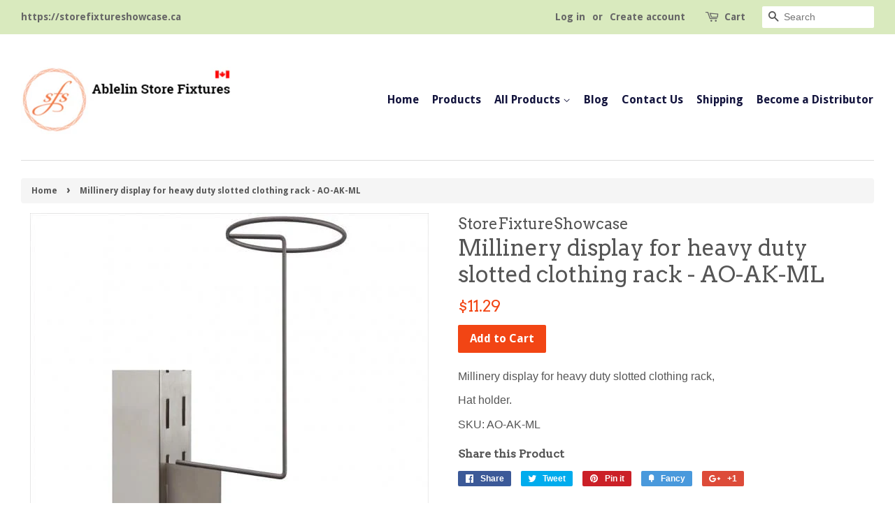

--- FILE ---
content_type: text/html; charset=utf-8
request_url: https://storefixtureshowcase.ca/products/millinery-display-for-heavy-duty-slotted-clothing-rack
body_size: 16964
content:
<!doctype html>
<!--[if lt IE 7]><html class="no-js lt-ie9 lt-ie8 lt-ie7" lang="en"> <![endif]-->
<!--[if IE 7]><html class="no-js lt-ie9 lt-ie8" lang="en"> <![endif]-->
<!--[if IE 8]><html class="no-js lt-ie9" lang="en"> <![endif]-->
<!--[if IE 9 ]><html class="ie9 no-js"> <![endif]-->
<!--[if (gt IE 9)|!(IE)]><!--> <html class="no-js"> <!--<![endif]-->
<head>
<meta name="google-site-verification" content="irMHkZVQKMqKlt9j7LM9K-RONPyOv79HG9Q2cacPF4g" />
  
  <meta http-equiv="content-language" content="en-ca">
<meta name="msvalidate.01" content="2A17954F91169E8F6B3EB7BCEB669491" />
  <!-- Basic page needs ================================================== -->
  <meta charset="utf-8">
  <meta http-equiv="X-UA-Compatible" content="IE=edge,chrome=1">
  <link rel="stylesheet" href="https://maxcdn.bootstrapcdn.com/bootstrap/3.3.7/css/bootstrap.min.css">
   <link rel="stylesheet" href="https://use.fontawesome.com/releases/v5.3.1/css/all.css" integrity="sha384-mzrmE5qonljUremFsqc01SB46JvROS7bZs3IO2EmfFsd15uHvIt+Y8vEf7N7fWAU" crossorigin="anonymous">
  
  <link rel="shortcut icon" href="//storefixtureshowcase.ca/cdn/shop/files/logo_dbaad22c-e620-4191-bbad-c6ab06df6c59_32x32.jpg?v=1613158070" type="image/png" />
  
<!-- Google tag (gtag.js) -->
<script async src="https://www.googletagmanager.com/gtag/js?id=G-PEJJ5LECDY"></script>
<script>
  window.dataLayer = window.dataLayer || [];
  function gtag(){dataLayer.push(arguments);}
  gtag('js', new Date());

  gtag('config', 'G-PEJJ5LECDY');
</script>
  <!-- Title and description ================================================== -->
  <title>
  Millinery display for heavy duty slotted clothing rack - AO-AK-ML &ndash; Ablelin Store Fixtures Corp.
  </title>

  
  <meta name="description" content="Millinery display for heavy duty slotted clothing rack, Hat holder. SKU: AO-AK-ML">
  

  <!-- Social meta ================================================== -->
  

  <meta property="og:type" content="product">
  <meta property="og:title" content="Millinery display for heavy duty slotted clothing rack - AO-AK-ML">
  <meta property="og:url" content="https://storefixtureshowcase.ca/products/millinery-display-for-heavy-duty-slotted-clothing-rack">
  
  <meta property="og:image" content="http://storefixtureshowcase.ca/cdn/shop/products/AK-ML_grande.jpg?v=1556891058">
  <meta property="og:image:secure_url" content="https://storefixtureshowcase.ca/cdn/shop/products/AK-ML_grande.jpg?v=1556891058">
  
  <meta property="og:price:amount" content="11.29">
  <meta property="og:price:currency" content="CAD">



  <meta property="og:description" content="Millinery display for heavy duty slotted clothing rack, Hat holder. SKU: AO-AK-ML">


<meta property="og:site_name" content="Ablelin Store Fixtures Corp.">


  <meta name="twitter:card" content="summary">



  <meta name="twitter:title" content="Millinery display for heavy duty slotted clothing rack - AO-AK-ML">
  <meta name="twitter:description" content="Millinery display for heavy duty slotted clothing rack,
Hat holder.
SKU: AO-AK-ML">



  <!-- Helpers ================================================== -->
  <link rel="canonical" href="https://storefixtureshowcase.ca/products/millinery-display-for-heavy-duty-slotted-clothing-rack">
  <meta name="viewport" content="width=device-width,initial-scale=1">
  <meta name="theme-color" content="#f24514">

  <!-- CSS ================================================== -->
  <link href="//storefixtureshowcase.ca/cdn/shop/t/7/assets/timber.scss.css?v=157189591913746870751730588131" rel="stylesheet" type="text/css" media="all" />
  <link href="//storefixtureshowcase.ca/cdn/shop/t/7/assets/theme.scss.css?v=60783463283860973161730588131" rel="stylesheet" type="text/css" media="all" />

  

  
    
    
    <link href="//fonts.googleapis.com/css?family=Arvo:400" rel="stylesheet" type="text/css" media="all" />
  


  
    
    
    <link href="//fonts.googleapis.com/css?family=Droid+Sans:700" rel="stylesheet" type="text/css" media="all" />
  


  
  <script>
    window.theme = window.theme || {};
    
    var theme = {
      strings: {
        zoomClose: "Close (Esc)",
        zoomPrev: "Previous (Left arrow key)",
        zoomNext: "Next (Right arrow key)"
      },
      settings: {
        // Adding some settings to allow the editor to update correctly when they are changed
        themeBgImage: false,
        customBgImage: '',
        enableWideLayout: true,
        typeAccentTransform: false,
        typeAccentSpacing: false,
        baseFontSize: '16px',
        headerBaseFontSize: '32px',
        accentFontSize: '16px'
      },
      moneyFormat: "${{amount}}"
    }
  </script>

  <!-- Header hook for plugins ================================================== -->
  <script>window.performance && window.performance.mark && window.performance.mark('shopify.content_for_header.start');</script><meta name="google-site-verification" content="irMHkZVQKMqKlt9j7LM9K-RONPyOv79HG9Q2cacPF4g">
<meta name="facebook-domain-verification" content="1fdr1vprcqvjaw142e88m3j1vg0zf7">
<meta id="shopify-digital-wallet" name="shopify-digital-wallet" content="/16182961/digital_wallets/dialog">
<meta name="shopify-checkout-api-token" content="24c8cbb4d1b1e44fa7560ff158730ace">
<meta id="in-context-paypal-metadata" data-shop-id="16182961" data-venmo-supported="false" data-environment="production" data-locale="en_US" data-paypal-v4="true" data-currency="CAD">
<link rel="alternate" type="application/json+oembed" href="https://storefixtureshowcase.ca/products/millinery-display-for-heavy-duty-slotted-clothing-rack.oembed">
<script async="async" src="/checkouts/internal/preloads.js?locale=en-CA"></script>
<link rel="preconnect" href="https://shop.app" crossorigin="anonymous">
<script async="async" src="https://shop.app/checkouts/internal/preloads.js?locale=en-CA&shop_id=16182961" crossorigin="anonymous"></script>
<script id="shopify-features" type="application/json">{"accessToken":"24c8cbb4d1b1e44fa7560ff158730ace","betas":["rich-media-storefront-analytics"],"domain":"storefixtureshowcase.ca","predictiveSearch":true,"shopId":16182961,"locale":"en"}</script>
<script>var Shopify = Shopify || {};
Shopify.shop = "abledisplays.myshopify.com";
Shopify.locale = "en";
Shopify.currency = {"active":"CAD","rate":"1.0"};
Shopify.country = "CA";
Shopify.theme = {"name":"Copy of Minimal -- preWPD -- WPD","id":130165407978,"schema_name":"Minimal","schema_version":"1.0","theme_store_id":380,"role":"main"};
Shopify.theme.handle = "null";
Shopify.theme.style = {"id":null,"handle":null};
Shopify.cdnHost = "storefixtureshowcase.ca/cdn";
Shopify.routes = Shopify.routes || {};
Shopify.routes.root = "/";</script>
<script type="module">!function(o){(o.Shopify=o.Shopify||{}).modules=!0}(window);</script>
<script>!function(o){function n(){var o=[];function n(){o.push(Array.prototype.slice.apply(arguments))}return n.q=o,n}var t=o.Shopify=o.Shopify||{};t.loadFeatures=n(),t.autoloadFeatures=n()}(window);</script>
<script>
  window.ShopifyPay = window.ShopifyPay || {};
  window.ShopifyPay.apiHost = "shop.app\/pay";
  window.ShopifyPay.redirectState = null;
</script>
<script id="shop-js-analytics" type="application/json">{"pageType":"product"}</script>
<script defer="defer" async type="module" src="//storefixtureshowcase.ca/cdn/shopifycloud/shop-js/modules/v2/client.init-shop-cart-sync_BT-GjEfc.en.esm.js"></script>
<script defer="defer" async type="module" src="//storefixtureshowcase.ca/cdn/shopifycloud/shop-js/modules/v2/chunk.common_D58fp_Oc.esm.js"></script>
<script defer="defer" async type="module" src="//storefixtureshowcase.ca/cdn/shopifycloud/shop-js/modules/v2/chunk.modal_xMitdFEc.esm.js"></script>
<script type="module">
  await import("//storefixtureshowcase.ca/cdn/shopifycloud/shop-js/modules/v2/client.init-shop-cart-sync_BT-GjEfc.en.esm.js");
await import("//storefixtureshowcase.ca/cdn/shopifycloud/shop-js/modules/v2/chunk.common_D58fp_Oc.esm.js");
await import("//storefixtureshowcase.ca/cdn/shopifycloud/shop-js/modules/v2/chunk.modal_xMitdFEc.esm.js");

  window.Shopify.SignInWithShop?.initShopCartSync?.({"fedCMEnabled":true,"windoidEnabled":true});

</script>
<script>
  window.Shopify = window.Shopify || {};
  if (!window.Shopify.featureAssets) window.Shopify.featureAssets = {};
  window.Shopify.featureAssets['shop-js'] = {"shop-cart-sync":["modules/v2/client.shop-cart-sync_DZOKe7Ll.en.esm.js","modules/v2/chunk.common_D58fp_Oc.esm.js","modules/v2/chunk.modal_xMitdFEc.esm.js"],"init-fed-cm":["modules/v2/client.init-fed-cm_B6oLuCjv.en.esm.js","modules/v2/chunk.common_D58fp_Oc.esm.js","modules/v2/chunk.modal_xMitdFEc.esm.js"],"shop-cash-offers":["modules/v2/client.shop-cash-offers_D2sdYoxE.en.esm.js","modules/v2/chunk.common_D58fp_Oc.esm.js","modules/v2/chunk.modal_xMitdFEc.esm.js"],"shop-login-button":["modules/v2/client.shop-login-button_QeVjl5Y3.en.esm.js","modules/v2/chunk.common_D58fp_Oc.esm.js","modules/v2/chunk.modal_xMitdFEc.esm.js"],"pay-button":["modules/v2/client.pay-button_DXTOsIq6.en.esm.js","modules/v2/chunk.common_D58fp_Oc.esm.js","modules/v2/chunk.modal_xMitdFEc.esm.js"],"shop-button":["modules/v2/client.shop-button_DQZHx9pm.en.esm.js","modules/v2/chunk.common_D58fp_Oc.esm.js","modules/v2/chunk.modal_xMitdFEc.esm.js"],"avatar":["modules/v2/client.avatar_BTnouDA3.en.esm.js"],"init-windoid":["modules/v2/client.init-windoid_CR1B-cfM.en.esm.js","modules/v2/chunk.common_D58fp_Oc.esm.js","modules/v2/chunk.modal_xMitdFEc.esm.js"],"init-shop-for-new-customer-accounts":["modules/v2/client.init-shop-for-new-customer-accounts_C_vY_xzh.en.esm.js","modules/v2/client.shop-login-button_QeVjl5Y3.en.esm.js","modules/v2/chunk.common_D58fp_Oc.esm.js","modules/v2/chunk.modal_xMitdFEc.esm.js"],"init-shop-email-lookup-coordinator":["modules/v2/client.init-shop-email-lookup-coordinator_BI7n9ZSv.en.esm.js","modules/v2/chunk.common_D58fp_Oc.esm.js","modules/v2/chunk.modal_xMitdFEc.esm.js"],"init-shop-cart-sync":["modules/v2/client.init-shop-cart-sync_BT-GjEfc.en.esm.js","modules/v2/chunk.common_D58fp_Oc.esm.js","modules/v2/chunk.modal_xMitdFEc.esm.js"],"shop-toast-manager":["modules/v2/client.shop-toast-manager_DiYdP3xc.en.esm.js","modules/v2/chunk.common_D58fp_Oc.esm.js","modules/v2/chunk.modal_xMitdFEc.esm.js"],"init-customer-accounts":["modules/v2/client.init-customer-accounts_D9ZNqS-Q.en.esm.js","modules/v2/client.shop-login-button_QeVjl5Y3.en.esm.js","modules/v2/chunk.common_D58fp_Oc.esm.js","modules/v2/chunk.modal_xMitdFEc.esm.js"],"init-customer-accounts-sign-up":["modules/v2/client.init-customer-accounts-sign-up_iGw4briv.en.esm.js","modules/v2/client.shop-login-button_QeVjl5Y3.en.esm.js","modules/v2/chunk.common_D58fp_Oc.esm.js","modules/v2/chunk.modal_xMitdFEc.esm.js"],"shop-follow-button":["modules/v2/client.shop-follow-button_CqMgW2wH.en.esm.js","modules/v2/chunk.common_D58fp_Oc.esm.js","modules/v2/chunk.modal_xMitdFEc.esm.js"],"checkout-modal":["modules/v2/client.checkout-modal_xHeaAweL.en.esm.js","modules/v2/chunk.common_D58fp_Oc.esm.js","modules/v2/chunk.modal_xMitdFEc.esm.js"],"shop-login":["modules/v2/client.shop-login_D91U-Q7h.en.esm.js","modules/v2/chunk.common_D58fp_Oc.esm.js","modules/v2/chunk.modal_xMitdFEc.esm.js"],"lead-capture":["modules/v2/client.lead-capture_BJmE1dJe.en.esm.js","modules/v2/chunk.common_D58fp_Oc.esm.js","modules/v2/chunk.modal_xMitdFEc.esm.js"],"payment-terms":["modules/v2/client.payment-terms_Ci9AEqFq.en.esm.js","modules/v2/chunk.common_D58fp_Oc.esm.js","modules/v2/chunk.modal_xMitdFEc.esm.js"]};
</script>
<script id="__st">var __st={"a":16182961,"offset":-18000,"reqid":"948e7fe5-08f6-49b4-a411-8e62a3968f0f-1769375970","pageurl":"storefixtureshowcase.ca\/products\/millinery-display-for-heavy-duty-slotted-clothing-rack","u":"4bf056d0a46a","p":"product","rtyp":"product","rid":8576371154};</script>
<script>window.ShopifyPaypalV4VisibilityTracking = true;</script>
<script id="captcha-bootstrap">!function(){'use strict';const t='contact',e='account',n='new_comment',o=[[t,t],['blogs',n],['comments',n],[t,'customer']],c=[[e,'customer_login'],[e,'guest_login'],[e,'recover_customer_password'],[e,'create_customer']],r=t=>t.map((([t,e])=>`form[action*='/${t}']:not([data-nocaptcha='true']) input[name='form_type'][value='${e}']`)).join(','),a=t=>()=>t?[...document.querySelectorAll(t)].map((t=>t.form)):[];function s(){const t=[...o],e=r(t);return a(e)}const i='password',u='form_key',d=['recaptcha-v3-token','g-recaptcha-response','h-captcha-response',i],f=()=>{try{return window.sessionStorage}catch{return}},m='__shopify_v',_=t=>t.elements[u];function p(t,e,n=!1){try{const o=window.sessionStorage,c=JSON.parse(o.getItem(e)),{data:r}=function(t){const{data:e,action:n}=t;return t[m]||n?{data:e,action:n}:{data:t,action:n}}(c);for(const[e,n]of Object.entries(r))t.elements[e]&&(t.elements[e].value=n);n&&o.removeItem(e)}catch(o){console.error('form repopulation failed',{error:o})}}const l='form_type',E='cptcha';function T(t){t.dataset[E]=!0}const w=window,h=w.document,L='Shopify',v='ce_forms',y='captcha';let A=!1;((t,e)=>{const n=(g='f06e6c50-85a8-45c8-87d0-21a2b65856fe',I='https://cdn.shopify.com/shopifycloud/storefront-forms-hcaptcha/ce_storefront_forms_captcha_hcaptcha.v1.5.2.iife.js',D={infoText:'Protected by hCaptcha',privacyText:'Privacy',termsText:'Terms'},(t,e,n)=>{const o=w[L][v],c=o.bindForm;if(c)return c(t,g,e,D).then(n);var r;o.q.push([[t,g,e,D],n]),r=I,A||(h.body.append(Object.assign(h.createElement('script'),{id:'captcha-provider',async:!0,src:r})),A=!0)});var g,I,D;w[L]=w[L]||{},w[L][v]=w[L][v]||{},w[L][v].q=[],w[L][y]=w[L][y]||{},w[L][y].protect=function(t,e){n(t,void 0,e),T(t)},Object.freeze(w[L][y]),function(t,e,n,w,h,L){const[v,y,A,g]=function(t,e,n){const i=e?o:[],u=t?c:[],d=[...i,...u],f=r(d),m=r(i),_=r(d.filter((([t,e])=>n.includes(e))));return[a(f),a(m),a(_),s()]}(w,h,L),I=t=>{const e=t.target;return e instanceof HTMLFormElement?e:e&&e.form},D=t=>v().includes(t);t.addEventListener('submit',(t=>{const e=I(t);if(!e)return;const n=D(e)&&!e.dataset.hcaptchaBound&&!e.dataset.recaptchaBound,o=_(e),c=g().includes(e)&&(!o||!o.value);(n||c)&&t.preventDefault(),c&&!n&&(function(t){try{if(!f())return;!function(t){const e=f();if(!e)return;const n=_(t);if(!n)return;const o=n.value;o&&e.removeItem(o)}(t);const e=Array.from(Array(32),(()=>Math.random().toString(36)[2])).join('');!function(t,e){_(t)||t.append(Object.assign(document.createElement('input'),{type:'hidden',name:u})),t.elements[u].value=e}(t,e),function(t,e){const n=f();if(!n)return;const o=[...t.querySelectorAll(`input[type='${i}']`)].map((({name:t})=>t)),c=[...d,...o],r={};for(const[a,s]of new FormData(t).entries())c.includes(a)||(r[a]=s);n.setItem(e,JSON.stringify({[m]:1,action:t.action,data:r}))}(t,e)}catch(e){console.error('failed to persist form',e)}}(e),e.submit())}));const S=(t,e)=>{t&&!t.dataset[E]&&(n(t,e.some((e=>e===t))),T(t))};for(const o of['focusin','change'])t.addEventListener(o,(t=>{const e=I(t);D(e)&&S(e,y())}));const B=e.get('form_key'),M=e.get(l),P=B&&M;t.addEventListener('DOMContentLoaded',(()=>{const t=y();if(P)for(const e of t)e.elements[l].value===M&&p(e,B);[...new Set([...A(),...v().filter((t=>'true'===t.dataset.shopifyCaptcha))])].forEach((e=>S(e,t)))}))}(h,new URLSearchParams(w.location.search),n,t,e,['guest_login'])})(!0,!0)}();</script>
<script integrity="sha256-4kQ18oKyAcykRKYeNunJcIwy7WH5gtpwJnB7kiuLZ1E=" data-source-attribution="shopify.loadfeatures" defer="defer" src="//storefixtureshowcase.ca/cdn/shopifycloud/storefront/assets/storefront/load_feature-a0a9edcb.js" crossorigin="anonymous"></script>
<script crossorigin="anonymous" defer="defer" src="//storefixtureshowcase.ca/cdn/shopifycloud/storefront/assets/shopify_pay/storefront-65b4c6d7.js?v=20250812"></script>
<script data-source-attribution="shopify.dynamic_checkout.dynamic.init">var Shopify=Shopify||{};Shopify.PaymentButton=Shopify.PaymentButton||{isStorefrontPortableWallets:!0,init:function(){window.Shopify.PaymentButton.init=function(){};var t=document.createElement("script");t.src="https://storefixtureshowcase.ca/cdn/shopifycloud/portable-wallets/latest/portable-wallets.en.js",t.type="module",document.head.appendChild(t)}};
</script>
<script data-source-attribution="shopify.dynamic_checkout.buyer_consent">
  function portableWalletsHideBuyerConsent(e){var t=document.getElementById("shopify-buyer-consent"),n=document.getElementById("shopify-subscription-policy-button");t&&n&&(t.classList.add("hidden"),t.setAttribute("aria-hidden","true"),n.removeEventListener("click",e))}function portableWalletsShowBuyerConsent(e){var t=document.getElementById("shopify-buyer-consent"),n=document.getElementById("shopify-subscription-policy-button");t&&n&&(t.classList.remove("hidden"),t.removeAttribute("aria-hidden"),n.addEventListener("click",e))}window.Shopify?.PaymentButton&&(window.Shopify.PaymentButton.hideBuyerConsent=portableWalletsHideBuyerConsent,window.Shopify.PaymentButton.showBuyerConsent=portableWalletsShowBuyerConsent);
</script>
<script data-source-attribution="shopify.dynamic_checkout.cart.bootstrap">document.addEventListener("DOMContentLoaded",(function(){function t(){return document.querySelector("shopify-accelerated-checkout-cart, shopify-accelerated-checkout")}if(t())Shopify.PaymentButton.init();else{new MutationObserver((function(e,n){t()&&(Shopify.PaymentButton.init(),n.disconnect())})).observe(document.body,{childList:!0,subtree:!0})}}));
</script>
<link id="shopify-accelerated-checkout-styles" rel="stylesheet" media="screen" href="https://storefixtureshowcase.ca/cdn/shopifycloud/portable-wallets/latest/accelerated-checkout-backwards-compat.css" crossorigin="anonymous">
<style id="shopify-accelerated-checkout-cart">
        #shopify-buyer-consent {
  margin-top: 1em;
  display: inline-block;
  width: 100%;
}

#shopify-buyer-consent.hidden {
  display: none;
}

#shopify-subscription-policy-button {
  background: none;
  border: none;
  padding: 0;
  text-decoration: underline;
  font-size: inherit;
  cursor: pointer;
}

#shopify-subscription-policy-button::before {
  box-shadow: none;
}

      </style>

<script>window.performance && window.performance.mark && window.performance.mark('shopify.content_for_header.end');</script>

  

<!--[if lt IE 9]>
<script src="//cdnjs.cloudflare.com/ajax/libs/html5shiv/3.7.2/html5shiv.min.js" type="text/javascript"></script>
<link href="//storefixtureshowcase.ca/cdn/shop/t/7/assets/respond-proxy.html" id="respond-proxy" rel="respond-proxy" />
<link href="//storefixtureshowcase.ca/search?q=1442a423393fdd2d3676f54ba7ec9266" id="respond-redirect" rel="respond-redirect" />
<script src="//storefixtureshowcase.ca/search?q=1442a423393fdd2d3676f54ba7ec9266" type="text/javascript"></script>
<![endif]-->


  <script src="//ajax.googleapis.com/ajax/libs/jquery/2.2.3/jquery.min.js" type="text/javascript"></script>

  
  
<meta name="google-site-verification" content="GBo0Iuh2Qq3jmrfVNnAaaUlck4_tcI9M2DTEJkGeAyI" />
  <script src="//ajax.googleapis.com/ajax/libs/jquery/3.3.1/jquery.min.js" type="text/javascript"></script>
  <script src="https://maxcdn.bootstrapcdn.com/bootstrap/3.3.7/js/bootstrap.min.js" type="text/javascript"></script>
<!-- Google tag (gtag.js) -->
<script async src="https://www.googletagmanager.com/gtag/js?id=AW-882349025"></script>
<script>
  window.dataLayer = window.dataLayer || [];
  function gtag(){dataLayer.push(arguments);}
  gtag('js', new Date());

  gtag('config', 'AW-882349025');
</script>
<link href="https://monorail-edge.shopifysvc.com" rel="dns-prefetch">
<script>(function(){if ("sendBeacon" in navigator && "performance" in window) {try {var session_token_from_headers = performance.getEntriesByType('navigation')[0].serverTiming.find(x => x.name == '_s').description;} catch {var session_token_from_headers = undefined;}var session_cookie_matches = document.cookie.match(/_shopify_s=([^;]*)/);var session_token_from_cookie = session_cookie_matches && session_cookie_matches.length === 2 ? session_cookie_matches[1] : "";var session_token = session_token_from_headers || session_token_from_cookie || "";function handle_abandonment_event(e) {var entries = performance.getEntries().filter(function(entry) {return /monorail-edge.shopifysvc.com/.test(entry.name);});if (!window.abandonment_tracked && entries.length === 0) {window.abandonment_tracked = true;var currentMs = Date.now();var navigation_start = performance.timing.navigationStart;var payload = {shop_id: 16182961,url: window.location.href,navigation_start,duration: currentMs - navigation_start,session_token,page_type: "product"};window.navigator.sendBeacon("https://monorail-edge.shopifysvc.com/v1/produce", JSON.stringify({schema_id: "online_store_buyer_site_abandonment/1.1",payload: payload,metadata: {event_created_at_ms: currentMs,event_sent_at_ms: currentMs}}));}}window.addEventListener('pagehide', handle_abandonment_event);}}());</script>
<script id="web-pixels-manager-setup">(function e(e,d,r,n,o){if(void 0===o&&(o={}),!Boolean(null===(a=null===(i=window.Shopify)||void 0===i?void 0:i.analytics)||void 0===a?void 0:a.replayQueue)){var i,a;window.Shopify=window.Shopify||{};var t=window.Shopify;t.analytics=t.analytics||{};var s=t.analytics;s.replayQueue=[],s.publish=function(e,d,r){return s.replayQueue.push([e,d,r]),!0};try{self.performance.mark("wpm:start")}catch(e){}var l=function(){var e={modern:/Edge?\/(1{2}[4-9]|1[2-9]\d|[2-9]\d{2}|\d{4,})\.\d+(\.\d+|)|Firefox\/(1{2}[4-9]|1[2-9]\d|[2-9]\d{2}|\d{4,})\.\d+(\.\d+|)|Chrom(ium|e)\/(9{2}|\d{3,})\.\d+(\.\d+|)|(Maci|X1{2}).+ Version\/(15\.\d+|(1[6-9]|[2-9]\d|\d{3,})\.\d+)([,.]\d+|)( \(\w+\)|)( Mobile\/\w+|) Safari\/|Chrome.+OPR\/(9{2}|\d{3,})\.\d+\.\d+|(CPU[ +]OS|iPhone[ +]OS|CPU[ +]iPhone|CPU IPhone OS|CPU iPad OS)[ +]+(15[._]\d+|(1[6-9]|[2-9]\d|\d{3,})[._]\d+)([._]\d+|)|Android:?[ /-](13[3-9]|1[4-9]\d|[2-9]\d{2}|\d{4,})(\.\d+|)(\.\d+|)|Android.+Firefox\/(13[5-9]|1[4-9]\d|[2-9]\d{2}|\d{4,})\.\d+(\.\d+|)|Android.+Chrom(ium|e)\/(13[3-9]|1[4-9]\d|[2-9]\d{2}|\d{4,})\.\d+(\.\d+|)|SamsungBrowser\/([2-9]\d|\d{3,})\.\d+/,legacy:/Edge?\/(1[6-9]|[2-9]\d|\d{3,})\.\d+(\.\d+|)|Firefox\/(5[4-9]|[6-9]\d|\d{3,})\.\d+(\.\d+|)|Chrom(ium|e)\/(5[1-9]|[6-9]\d|\d{3,})\.\d+(\.\d+|)([\d.]+$|.*Safari\/(?![\d.]+ Edge\/[\d.]+$))|(Maci|X1{2}).+ Version\/(10\.\d+|(1[1-9]|[2-9]\d|\d{3,})\.\d+)([,.]\d+|)( \(\w+\)|)( Mobile\/\w+|) Safari\/|Chrome.+OPR\/(3[89]|[4-9]\d|\d{3,})\.\d+\.\d+|(CPU[ +]OS|iPhone[ +]OS|CPU[ +]iPhone|CPU IPhone OS|CPU iPad OS)[ +]+(10[._]\d+|(1[1-9]|[2-9]\d|\d{3,})[._]\d+)([._]\d+|)|Android:?[ /-](13[3-9]|1[4-9]\d|[2-9]\d{2}|\d{4,})(\.\d+|)(\.\d+|)|Mobile Safari.+OPR\/([89]\d|\d{3,})\.\d+\.\d+|Android.+Firefox\/(13[5-9]|1[4-9]\d|[2-9]\d{2}|\d{4,})\.\d+(\.\d+|)|Android.+Chrom(ium|e)\/(13[3-9]|1[4-9]\d|[2-9]\d{2}|\d{4,})\.\d+(\.\d+|)|Android.+(UC? ?Browser|UCWEB|U3)[ /]?(15\.([5-9]|\d{2,})|(1[6-9]|[2-9]\d|\d{3,})\.\d+)\.\d+|SamsungBrowser\/(5\.\d+|([6-9]|\d{2,})\.\d+)|Android.+MQ{2}Browser\/(14(\.(9|\d{2,})|)|(1[5-9]|[2-9]\d|\d{3,})(\.\d+|))(\.\d+|)|K[Aa][Ii]OS\/(3\.\d+|([4-9]|\d{2,})\.\d+)(\.\d+|)/},d=e.modern,r=e.legacy,n=navigator.userAgent;return n.match(d)?"modern":n.match(r)?"legacy":"unknown"}(),u="modern"===l?"modern":"legacy",c=(null!=n?n:{modern:"",legacy:""})[u],f=function(e){return[e.baseUrl,"/wpm","/b",e.hashVersion,"modern"===e.buildTarget?"m":"l",".js"].join("")}({baseUrl:d,hashVersion:r,buildTarget:u}),m=function(e){var d=e.version,r=e.bundleTarget,n=e.surface,o=e.pageUrl,i=e.monorailEndpoint;return{emit:function(e){var a=e.status,t=e.errorMsg,s=(new Date).getTime(),l=JSON.stringify({metadata:{event_sent_at_ms:s},events:[{schema_id:"web_pixels_manager_load/3.1",payload:{version:d,bundle_target:r,page_url:o,status:a,surface:n,error_msg:t},metadata:{event_created_at_ms:s}}]});if(!i)return console&&console.warn&&console.warn("[Web Pixels Manager] No Monorail endpoint provided, skipping logging."),!1;try{return self.navigator.sendBeacon.bind(self.navigator)(i,l)}catch(e){}var u=new XMLHttpRequest;try{return u.open("POST",i,!0),u.setRequestHeader("Content-Type","text/plain"),u.send(l),!0}catch(e){return console&&console.warn&&console.warn("[Web Pixels Manager] Got an unhandled error while logging to Monorail."),!1}}}}({version:r,bundleTarget:l,surface:e.surface,pageUrl:self.location.href,monorailEndpoint:e.monorailEndpoint});try{o.browserTarget=l,function(e){var d=e.src,r=e.async,n=void 0===r||r,o=e.onload,i=e.onerror,a=e.sri,t=e.scriptDataAttributes,s=void 0===t?{}:t,l=document.createElement("script"),u=document.querySelector("head"),c=document.querySelector("body");if(l.async=n,l.src=d,a&&(l.integrity=a,l.crossOrigin="anonymous"),s)for(var f in s)if(Object.prototype.hasOwnProperty.call(s,f))try{l.dataset[f]=s[f]}catch(e){}if(o&&l.addEventListener("load",o),i&&l.addEventListener("error",i),u)u.appendChild(l);else{if(!c)throw new Error("Did not find a head or body element to append the script");c.appendChild(l)}}({src:f,async:!0,onload:function(){if(!function(){var e,d;return Boolean(null===(d=null===(e=window.Shopify)||void 0===e?void 0:e.analytics)||void 0===d?void 0:d.initialized)}()){var d=window.webPixelsManager.init(e)||void 0;if(d){var r=window.Shopify.analytics;r.replayQueue.forEach((function(e){var r=e[0],n=e[1],o=e[2];d.publishCustomEvent(r,n,o)})),r.replayQueue=[],r.publish=d.publishCustomEvent,r.visitor=d.visitor,r.initialized=!0}}},onerror:function(){return m.emit({status:"failed",errorMsg:"".concat(f," has failed to load")})},sri:function(e){var d=/^sha384-[A-Za-z0-9+/=]+$/;return"string"==typeof e&&d.test(e)}(c)?c:"",scriptDataAttributes:o}),m.emit({status:"loading"})}catch(e){m.emit({status:"failed",errorMsg:(null==e?void 0:e.message)||"Unknown error"})}}})({shopId: 16182961,storefrontBaseUrl: "https://storefixtureshowcase.ca",extensionsBaseUrl: "https://extensions.shopifycdn.com/cdn/shopifycloud/web-pixels-manager",monorailEndpoint: "https://monorail-edge.shopifysvc.com/unstable/produce_batch",surface: "storefront-renderer",enabledBetaFlags: ["2dca8a86"],webPixelsConfigList: [{"id":"861569297","configuration":"{\"config\":\"{\\\"pixel_id\\\":\\\"GT-M6QPB9B\\\",\\\"target_country\\\":\\\"CA\\\",\\\"gtag_events\\\":[{\\\"type\\\":\\\"purchase\\\",\\\"action_label\\\":\\\"MC-243QSD98SH\\\"},{\\\"type\\\":\\\"page_view\\\",\\\"action_label\\\":\\\"MC-243QSD98SH\\\"},{\\\"type\\\":\\\"view_item\\\",\\\"action_label\\\":\\\"MC-243QSD98SH\\\"}],\\\"enable_monitoring_mode\\\":false}\"}","eventPayloadVersion":"v1","runtimeContext":"OPEN","scriptVersion":"b2a88bafab3e21179ed38636efcd8a93","type":"APP","apiClientId":1780363,"privacyPurposes":[],"dataSharingAdjustments":{"protectedCustomerApprovalScopes":["read_customer_address","read_customer_email","read_customer_name","read_customer_personal_data","read_customer_phone"]}},{"id":"251527441","configuration":"{\"pixel_id\":\"132590624049709\",\"pixel_type\":\"facebook_pixel\",\"metaapp_system_user_token\":\"-\"}","eventPayloadVersion":"v1","runtimeContext":"OPEN","scriptVersion":"ca16bc87fe92b6042fbaa3acc2fbdaa6","type":"APP","apiClientId":2329312,"privacyPurposes":["ANALYTICS","MARKETING","SALE_OF_DATA"],"dataSharingAdjustments":{"protectedCustomerApprovalScopes":["read_customer_address","read_customer_email","read_customer_name","read_customer_personal_data","read_customer_phone"]}},{"id":"shopify-app-pixel","configuration":"{}","eventPayloadVersion":"v1","runtimeContext":"STRICT","scriptVersion":"0450","apiClientId":"shopify-pixel","type":"APP","privacyPurposes":["ANALYTICS","MARKETING"]},{"id":"shopify-custom-pixel","eventPayloadVersion":"v1","runtimeContext":"LAX","scriptVersion":"0450","apiClientId":"shopify-pixel","type":"CUSTOM","privacyPurposes":["ANALYTICS","MARKETING"]}],isMerchantRequest: false,initData: {"shop":{"name":"Ablelin Store Fixtures Corp.","paymentSettings":{"currencyCode":"CAD"},"myshopifyDomain":"abledisplays.myshopify.com","countryCode":"CA","storefrontUrl":"https:\/\/storefixtureshowcase.ca"},"customer":null,"cart":null,"checkout":null,"productVariants":[{"price":{"amount":11.29,"currencyCode":"CAD"},"product":{"title":"Millinery display for heavy duty slotted clothing rack - AO-AK-ML","vendor":"StoreFixtureShowcase","id":"8576371154","untranslatedTitle":"Millinery display for heavy duty slotted clothing rack - AO-AK-ML","url":"\/products\/millinery-display-for-heavy-duty-slotted-clothing-rack","type":"Heavy duty slotted rack"},"id":"28616295954","image":{"src":"\/\/storefixtureshowcase.ca\/cdn\/shop\/products\/AK-ML.jpg?v=1556891058"},"sku":"AO-AK-ML","title":"Default Title","untranslatedTitle":"Default Title"}],"purchasingCompany":null},},"https://storefixtureshowcase.ca/cdn","fcfee988w5aeb613cpc8e4bc33m6693e112",{"modern":"","legacy":""},{"shopId":"16182961","storefrontBaseUrl":"https:\/\/storefixtureshowcase.ca","extensionBaseUrl":"https:\/\/extensions.shopifycdn.com\/cdn\/shopifycloud\/web-pixels-manager","surface":"storefront-renderer","enabledBetaFlags":"[\"2dca8a86\"]","isMerchantRequest":"false","hashVersion":"fcfee988w5aeb613cpc8e4bc33m6693e112","publish":"custom","events":"[[\"page_viewed\",{}],[\"product_viewed\",{\"productVariant\":{\"price\":{\"amount\":11.29,\"currencyCode\":\"CAD\"},\"product\":{\"title\":\"Millinery display for heavy duty slotted clothing rack - AO-AK-ML\",\"vendor\":\"StoreFixtureShowcase\",\"id\":\"8576371154\",\"untranslatedTitle\":\"Millinery display for heavy duty slotted clothing rack - AO-AK-ML\",\"url\":\"\/products\/millinery-display-for-heavy-duty-slotted-clothing-rack\",\"type\":\"Heavy duty slotted rack\"},\"id\":\"28616295954\",\"image\":{\"src\":\"\/\/storefixtureshowcase.ca\/cdn\/shop\/products\/AK-ML.jpg?v=1556891058\"},\"sku\":\"AO-AK-ML\",\"title\":\"Default Title\",\"untranslatedTitle\":\"Default Title\"}}]]"});</script><script>
  window.ShopifyAnalytics = window.ShopifyAnalytics || {};
  window.ShopifyAnalytics.meta = window.ShopifyAnalytics.meta || {};
  window.ShopifyAnalytics.meta.currency = 'CAD';
  var meta = {"product":{"id":8576371154,"gid":"gid:\/\/shopify\/Product\/8576371154","vendor":"StoreFixtureShowcase","type":"Heavy duty slotted rack","handle":"millinery-display-for-heavy-duty-slotted-clothing-rack","variants":[{"id":28616295954,"price":1129,"name":"Millinery display for heavy duty slotted clothing rack - AO-AK-ML","public_title":null,"sku":"AO-AK-ML"}],"remote":false},"page":{"pageType":"product","resourceType":"product","resourceId":8576371154,"requestId":"948e7fe5-08f6-49b4-a411-8e62a3968f0f-1769375970"}};
  for (var attr in meta) {
    window.ShopifyAnalytics.meta[attr] = meta[attr];
  }
</script>
<script class="analytics">
  (function () {
    var customDocumentWrite = function(content) {
      var jquery = null;

      if (window.jQuery) {
        jquery = window.jQuery;
      } else if (window.Checkout && window.Checkout.$) {
        jquery = window.Checkout.$;
      }

      if (jquery) {
        jquery('body').append(content);
      }
    };

    var hasLoggedConversion = function(token) {
      if (token) {
        return document.cookie.indexOf('loggedConversion=' + token) !== -1;
      }
      return false;
    }

    var setCookieIfConversion = function(token) {
      if (token) {
        var twoMonthsFromNow = new Date(Date.now());
        twoMonthsFromNow.setMonth(twoMonthsFromNow.getMonth() + 2);

        document.cookie = 'loggedConversion=' + token + '; expires=' + twoMonthsFromNow;
      }
    }

    var trekkie = window.ShopifyAnalytics.lib = window.trekkie = window.trekkie || [];
    if (trekkie.integrations) {
      return;
    }
    trekkie.methods = [
      'identify',
      'page',
      'ready',
      'track',
      'trackForm',
      'trackLink'
    ];
    trekkie.factory = function(method) {
      return function() {
        var args = Array.prototype.slice.call(arguments);
        args.unshift(method);
        trekkie.push(args);
        return trekkie;
      };
    };
    for (var i = 0; i < trekkie.methods.length; i++) {
      var key = trekkie.methods[i];
      trekkie[key] = trekkie.factory(key);
    }
    trekkie.load = function(config) {
      trekkie.config = config || {};
      trekkie.config.initialDocumentCookie = document.cookie;
      var first = document.getElementsByTagName('script')[0];
      var script = document.createElement('script');
      script.type = 'text/javascript';
      script.onerror = function(e) {
        var scriptFallback = document.createElement('script');
        scriptFallback.type = 'text/javascript';
        scriptFallback.onerror = function(error) {
                var Monorail = {
      produce: function produce(monorailDomain, schemaId, payload) {
        var currentMs = new Date().getTime();
        var event = {
          schema_id: schemaId,
          payload: payload,
          metadata: {
            event_created_at_ms: currentMs,
            event_sent_at_ms: currentMs
          }
        };
        return Monorail.sendRequest("https://" + monorailDomain + "/v1/produce", JSON.stringify(event));
      },
      sendRequest: function sendRequest(endpointUrl, payload) {
        // Try the sendBeacon API
        if (window && window.navigator && typeof window.navigator.sendBeacon === 'function' && typeof window.Blob === 'function' && !Monorail.isIos12()) {
          var blobData = new window.Blob([payload], {
            type: 'text/plain'
          });

          if (window.navigator.sendBeacon(endpointUrl, blobData)) {
            return true;
          } // sendBeacon was not successful

        } // XHR beacon

        var xhr = new XMLHttpRequest();

        try {
          xhr.open('POST', endpointUrl);
          xhr.setRequestHeader('Content-Type', 'text/plain');
          xhr.send(payload);
        } catch (e) {
          console.log(e);
        }

        return false;
      },
      isIos12: function isIos12() {
        return window.navigator.userAgent.lastIndexOf('iPhone; CPU iPhone OS 12_') !== -1 || window.navigator.userAgent.lastIndexOf('iPad; CPU OS 12_') !== -1;
      }
    };
    Monorail.produce('monorail-edge.shopifysvc.com',
      'trekkie_storefront_load_errors/1.1',
      {shop_id: 16182961,
      theme_id: 130165407978,
      app_name: "storefront",
      context_url: window.location.href,
      source_url: "//storefixtureshowcase.ca/cdn/s/trekkie.storefront.8d95595f799fbf7e1d32231b9a28fd43b70c67d3.min.js"});

        };
        scriptFallback.async = true;
        scriptFallback.src = '//storefixtureshowcase.ca/cdn/s/trekkie.storefront.8d95595f799fbf7e1d32231b9a28fd43b70c67d3.min.js';
        first.parentNode.insertBefore(scriptFallback, first);
      };
      script.async = true;
      script.src = '//storefixtureshowcase.ca/cdn/s/trekkie.storefront.8d95595f799fbf7e1d32231b9a28fd43b70c67d3.min.js';
      first.parentNode.insertBefore(script, first);
    };
    trekkie.load(
      {"Trekkie":{"appName":"storefront","development":false,"defaultAttributes":{"shopId":16182961,"isMerchantRequest":null,"themeId":130165407978,"themeCityHash":"10442384084387490001","contentLanguage":"en","currency":"CAD","eventMetadataId":"a1ab5b9a-3736-4ae4-b378-41e5cad00775"},"isServerSideCookieWritingEnabled":true,"monorailRegion":"shop_domain","enabledBetaFlags":["65f19447"]},"Session Attribution":{},"S2S":{"facebookCapiEnabled":true,"source":"trekkie-storefront-renderer","apiClientId":580111}}
    );

    var loaded = false;
    trekkie.ready(function() {
      if (loaded) return;
      loaded = true;

      window.ShopifyAnalytics.lib = window.trekkie;

      var originalDocumentWrite = document.write;
      document.write = customDocumentWrite;
      try { window.ShopifyAnalytics.merchantGoogleAnalytics.call(this); } catch(error) {};
      document.write = originalDocumentWrite;

      window.ShopifyAnalytics.lib.page(null,{"pageType":"product","resourceType":"product","resourceId":8576371154,"requestId":"948e7fe5-08f6-49b4-a411-8e62a3968f0f-1769375970","shopifyEmitted":true});

      var match = window.location.pathname.match(/checkouts\/(.+)\/(thank_you|post_purchase)/)
      var token = match? match[1]: undefined;
      if (!hasLoggedConversion(token)) {
        setCookieIfConversion(token);
        window.ShopifyAnalytics.lib.track("Viewed Product",{"currency":"CAD","variantId":28616295954,"productId":8576371154,"productGid":"gid:\/\/shopify\/Product\/8576371154","name":"Millinery display for heavy duty slotted clothing rack - AO-AK-ML","price":"11.29","sku":"AO-AK-ML","brand":"StoreFixtureShowcase","variant":null,"category":"Heavy duty slotted rack","nonInteraction":true,"remote":false},undefined,undefined,{"shopifyEmitted":true});
      window.ShopifyAnalytics.lib.track("monorail:\/\/trekkie_storefront_viewed_product\/1.1",{"currency":"CAD","variantId":28616295954,"productId":8576371154,"productGid":"gid:\/\/shopify\/Product\/8576371154","name":"Millinery display for heavy duty slotted clothing rack - AO-AK-ML","price":"11.29","sku":"AO-AK-ML","brand":"StoreFixtureShowcase","variant":null,"category":"Heavy duty slotted rack","nonInteraction":true,"remote":false,"referer":"https:\/\/storefixtureshowcase.ca\/products\/millinery-display-for-heavy-duty-slotted-clothing-rack"});
      }
    });


        var eventsListenerScript = document.createElement('script');
        eventsListenerScript.async = true;
        eventsListenerScript.src = "//storefixtureshowcase.ca/cdn/shopifycloud/storefront/assets/shop_events_listener-3da45d37.js";
        document.getElementsByTagName('head')[0].appendChild(eventsListenerScript);

})();</script>
  <script>
  if (!window.ga || (window.ga && typeof window.ga !== 'function')) {
    window.ga = function ga() {
      (window.ga.q = window.ga.q || []).push(arguments);
      if (window.Shopify && window.Shopify.analytics && typeof window.Shopify.analytics.publish === 'function') {
        window.Shopify.analytics.publish("ga_stub_called", {}, {sendTo: "google_osp_migration"});
      }
      console.error("Shopify's Google Analytics stub called with:", Array.from(arguments), "\nSee https://help.shopify.com/manual/promoting-marketing/pixels/pixel-migration#google for more information.");
    };
    if (window.Shopify && window.Shopify.analytics && typeof window.Shopify.analytics.publish === 'function') {
      window.Shopify.analytics.publish("ga_stub_initialized", {}, {sendTo: "google_osp_migration"});
    }
  }
</script>
<script
  defer
  src="https://storefixtureshowcase.ca/cdn/shopifycloud/perf-kit/shopify-perf-kit-3.0.4.min.js"
  data-application="storefront-renderer"
  data-shop-id="16182961"
  data-render-region="gcp-us-east1"
  data-page-type="product"
  data-theme-instance-id="130165407978"
  data-theme-name="Minimal"
  data-theme-version="1.0"
  data-monorail-region="shop_domain"
  data-resource-timing-sampling-rate="10"
  data-shs="true"
  data-shs-beacon="true"
  data-shs-export-with-fetch="true"
  data-shs-logs-sample-rate="1"
  data-shs-beacon-endpoint="https://storefixtureshowcase.ca/api/collect"
></script>
</head>

<body id="millinery-display-for-heavy-duty-slotted-clothing-rack-ao-ak-ml" class="template-product" >

  <div id="shopify-section-header" class="shopify-section"><style>
  .site-header__logo {
    a {
      max-width: 300px;
    }
  }

  /*================= If logo is above navigation ================== */
  

  /*============ If logo is on the same line as navigation ============ */
  
    .site-header .grid--full {
      border-bottom: 1px solid #dddddd;
      padding-bottom: 8px;
    }
  


  
    @media screen and (min-width: 769px) {
      .site-nav {
        text-align: right!important;
      }
    }
  
</style>

<div data-section-id="header" data-section-type="header-section">
  <div class="header-bar">
    <div class="wrapper medium-down--hide">
      <div class="post-large--display-table">

        
          <div class="header-bar__left post-large--display-table-cell">

            

            

            
              <div class="header-bar__module header-bar__message">
                https://storefixtureshowcase.ca
              </div>
            

          </div>
        

        <div class="header-bar__right post-large--display-table-cell">

          
            <ul class="header-bar__module header-bar__module--list">
              
                <li>
                  <a href="/account/login" id="customer_login_link">Log in</a>
                </li>
                <li>or</li>
                <li>
                  <a href="/account/register" id="customer_register_link">Create account</a>
                </li>
              
            </ul>
          

          <div class="header-bar__module">
            <span class="header-bar__sep" aria-hidden="true"></span>
            <a href="/cart" class="cart-page-link">
              <span class="icon icon-cart header-bar__cart-icon" aria-hidden="true"></span>
            </a>
          </div>

          <div class="header-bar__module">
            <a href="/cart" class="cart-page-link">
              Cart
              <span class="cart-count header-bar__cart-count hidden-count">0</span>
            </a>
          </div>

          
            
              <div class="header-bar__module header-bar__search">
                


  <form action="/search" method="get" class="header-bar__search-form clearfix" role="search">
    
    <button type="submit" class="btn icon-fallback-text header-bar__search-submit">
      <span class="icon icon-search" aria-hidden="true"></span>
      <span class="fallback-text">Search</span>
    </button>
    <input type="search" name="q" value="" aria-label="Search" class="header-bar__search-input" placeholder="Search">
  </form>


              </div>
            
          

        </div>
      </div>
    </div>
    <div class="wrapper post-large--hide">
      <button type="button" class="mobile-nav-trigger" id="MobileNavTrigger" data-menu-state="close">
        <span class="icon icon-hamburger" aria-hidden="true"></span>
        Menu
      </button>
      <a href="/cart" class="cart-page-link mobile-cart-page-link">
        <span class="icon icon-cart header-bar__cart-icon" aria-hidden="true"></span>
        Cart <span class="cart-count hidden-count">0</span>
      </a>
    </div>
    <ul id="MobileNav" class="mobile-nav post-large--hide">
  
  
  
  <li class="mobile-nav__link" aria-haspopup="true">
    
      <a href="/" class="mobile-nav">
        Home
      </a>
    
  </li>
  
  
  <li class="mobile-nav__link" aria-haspopup="true">
    
      <a href="https://storefixtureshowcase.ca/pages/all-store-fixture-selections" class="mobile-nav">
        Products
      </a>
    
  </li>
  
  
  <li class="mobile-nav__link" aria-haspopup="true">
    
      <a href="https://storefixtureshowcase.ca/pages/all-store-fixture-selections" class="mobile-nav__sublist-trigger">
        All Products
        <span class="icon-fallback-text mobile-nav__sublist-expand">
  <span class="icon icon-plus" aria-hidden="true"></span>
  <span class="fallback-text">+</span>
</span>
<span class="icon-fallback-text mobile-nav__sublist-contract">
  <span class="icon icon-minus" aria-hidden="true"></span>
  <span class="fallback-text">-</span>
</span>

      </a>
      <ul class="mobile-nav__sublist">  
        
          <li class="mobile-nav__sublist-link">
            <a href="/pages/display-showcase-and-counter">Showcases and Counters</a>
          </li>
        
          <li class="mobile-nav__sublist-link">
            <a href="/collections/wood-displays">Wood Displays and Wood Shelf</a>
          </li>
        
          <li class="mobile-nav__sublist-link">
            <a href="/pages/apparel-rack-and-accessories">Apparel Racks and Accessories</a>
          </li>
        
          <li class="mobile-nav__sublist-link">
            <a href="/collections/outriggers-and-wall-standards">Outriggers and Wall Standards</a>
          </li>
        
          <li class="mobile-nav__sublist-link">
            <a href="/pages/mannequins-torso-dress-forms-and-hanging-body-forms">Mannequins, Torso and Hanging Body Forms</a>
          </li>
        
          <li class="mobile-nav__sublist-link">
            <a href="/collections/slatwall-displays-and-slatwall-accessories">Slatwall Displays and Accessories</a>
          </li>
        
          <li class="mobile-nav__sublist-link">
            <a href="/pages/heavy-duty-standard-system">Heavy Duty Standard System</a>
          </li>
        
          <li class="mobile-nav__sublist-link">
            <a href="/collections/plastic-shopping-bags">Plastic Shopping Bags</a>
          </li>
        
          <li class="mobile-nav__sublist-link">
            <a href="/collections/sign-holders">Sign Holders</a>
          </li>
        
          <li class="mobile-nav__sublist-link">
            <a href="/pages/grid-wall-slatgrid-panel-and-accessories">Grid Wall, Slatgrid Panel and Accessories</a>
          </li>
        
          <li class="mobile-nav__sublist-link">
            <a href="/collections/hanger-and-hanger-accessories">Hanger and Accessories</a>
          </li>
        
          <li class="mobile-nav__sublist-link">
            <a href="/collections/pegboard-hooks-and-baskets">Pegboard Hook and Baskets</a>
          </li>
        
          <li class="mobile-nav__sublist-link">
            <a href="/collections/tagging-gun-and-pricing-gun">Tagging Gun and Price Label Gun</a>
          </li>
        
          <li class="mobile-nav__sublist-link">
            <a href="/collections/glass-shelf-and-glass-display">Glass Shelf and Glass Display</a>
          </li>
        
          <li class="mobile-nav__sublist-link">
            <a href="/collections/shopping-basket-and-dumping-bin">Shopping Basket and Dump Bin</a>
          </li>
        
          <li class="mobile-nav__sublist-link">
            <a href="/collections/folding-gate">Security Gate</a>
          </li>
        
          <li class="mobile-nav__sublist-link">
            <a href="/products/convex-circular-security-mirror-sm18-sm26-sm30">Security Mirror</a>
          </li>
        
          <li class="mobile-nav__sublist-link">
            <a href="/collections/metal-wire-shelving">Metal wire shelving</a>
          </li>
        
          <li class="mobile-nav__sublist-link">
            <a href="/collections/wall-wire-shelf-baskets">Wall Wire Shelf & Baskets</a>
          </li>
        
      </ul>
    
  </li>
  
  
  <li class="mobile-nav__link" aria-haspopup="true">
    
      <a href="/blogs/store-fixture-showcase-blog" class="mobile-nav">
        Blog
      </a>
    
  </li>
  
  
  <li class="mobile-nav__link" aria-haspopup="true">
    
      <a href="/pages/contact-us" class="mobile-nav">
        Contact Us
      </a>
    
  </li>
  
  
  <li class="mobile-nav__link" aria-haspopup="true">
    
      <a href="/pages/shipping" class="mobile-nav">
        Shipping
      </a>
    
  </li>
  
  
  <li class="mobile-nav__link" aria-haspopup="true">
    
      <a href="/pages/become-a-distributor-v2" class="mobile-nav">
        Become a Distributor
      </a>
    
  </li>
  

  
    
      <li class="mobile-nav__link">
        <a href="/account/login" id="customer_login_link">Log in</a>
      </li>
      <li class="mobile-nav__link">
        <a href="/account/register" id="customer_register_link">Create account</a>
      </li>
    
  
  
  <li class="mobile-nav__link">
    
      <div class="header-bar__module header-bar__search">
        


  <form action="/search" method="get" class="header-bar__search-form clearfix" role="search">
    
    <button type="submit" class="btn icon-fallback-text header-bar__search-submit">
      <span class="icon icon-search" aria-hidden="true"></span>
      <span class="fallback-text">Search</span>
    </button>
    <input type="search" name="q" value="" aria-label="Search" class="header-bar__search-input" placeholder="Search">
  </form>


      </div>
    
  </li>
  
</ul>

  </div>

  <header class="site-header" role="banner">
    <div class="wrapper">

      

      <div class="grid--full post-large--display-table">
        <div class="grid__item post-large--one-third post-large--display-table-cell">
          
            <div class="h1 site-header__logo post-large--left" itemscope itemtype="http://schema.org/Organization">
          
            
              
              <a href="/" itemprop="url">
                <img src="//storefixtureshowcase.ca/cdn/shop/files/Ablelin-store-fixtures_4e7cb0e0-1710-4e2f-9a23-bb2710e3d221_300x.png?v=1625495468" alt="Ablelin Store Fixtures Corp." itemprop="logo">
              </a>
            
          
            </div>
          
          
            <p class="header-message post-large--hide">
              <small>https://storefixtureshowcase.ca</small>
            </p>
          
        </div>
        <div class="grid__item post-large--two-thirds post-large--display-table-cell medium-down--hide">
          
<ul class="site-nav" role="navigation" id="AccessibleNav">
  
    
    
    
      <li >
        <a href="/" class="site-nav__link">Home</a>
      </li>
    
  
    
    
    
      <li >
        <a href="https://storefixtureshowcase.ca/pages/all-store-fixture-selections" class="site-nav__link">Products</a>
      </li>
    
  
    
    
    
      <li class="site-nav--has-dropdown" aria-haspopup="true">
        <a href="https://storefixtureshowcase.ca/pages/all-store-fixture-selections" class="site-nav__link">
          All Products
          <span class="icon-fallback-text">
            <span class="icon icon-arrow-down" aria-hidden="true"></span>
          </span>
        </a>
        <ul class="site-nav__dropdown">
          
            <li>
              <a href="/pages/display-showcase-and-counter" class="site-nav__link">Showcases and Counters</a>
            </li>
          
            <li>
              <a href="/collections/wood-displays" class="site-nav__link">Wood Displays and Wood Shelf</a>
            </li>
          
            <li>
              <a href="/pages/apparel-rack-and-accessories" class="site-nav__link">Apparel Racks and Accessories</a>
            </li>
          
            <li>
              <a href="/collections/outriggers-and-wall-standards" class="site-nav__link">Outriggers and Wall Standards</a>
            </li>
          
            <li>
              <a href="/pages/mannequins-torso-dress-forms-and-hanging-body-forms" class="site-nav__link">Mannequins, Torso and Hanging Body Forms</a>
            </li>
          
            <li>
              <a href="/collections/slatwall-displays-and-slatwall-accessories" class="site-nav__link">Slatwall Displays and Accessories</a>
            </li>
          
            <li>
              <a href="/pages/heavy-duty-standard-system" class="site-nav__link">Heavy Duty Standard System</a>
            </li>
          
            <li>
              <a href="/collections/plastic-shopping-bags" class="site-nav__link">Plastic Shopping Bags</a>
            </li>
          
            <li>
              <a href="/collections/sign-holders" class="site-nav__link">Sign Holders</a>
            </li>
          
            <li>
              <a href="/pages/grid-wall-slatgrid-panel-and-accessories" class="site-nav__link">Grid Wall, Slatgrid Panel and Accessories</a>
            </li>
          
            <li>
              <a href="/collections/hanger-and-hanger-accessories" class="site-nav__link">Hanger and Accessories</a>
            </li>
          
            <li>
              <a href="/collections/pegboard-hooks-and-baskets" class="site-nav__link">Pegboard Hook and Baskets</a>
            </li>
          
            <li>
              <a href="/collections/tagging-gun-and-pricing-gun" class="site-nav__link">Tagging Gun and Price Label Gun</a>
            </li>
          
            <li>
              <a href="/collections/glass-shelf-and-glass-display" class="site-nav__link">Glass Shelf and Glass Display</a>
            </li>
          
            <li>
              <a href="/collections/shopping-basket-and-dumping-bin" class="site-nav__link">Shopping Basket and Dump Bin</a>
            </li>
          
            <li>
              <a href="/collections/folding-gate" class="site-nav__link">Security Gate</a>
            </li>
          
            <li>
              <a href="/products/convex-circular-security-mirror-sm18-sm26-sm30" class="site-nav__link">Security Mirror</a>
            </li>
          
            <li>
              <a href="/collections/metal-wire-shelving" class="site-nav__link">Metal wire shelving</a>
            </li>
          
            <li>
              <a href="/collections/wall-wire-shelf-baskets" class="site-nav__link">Wall Wire Shelf &amp; Baskets</a>
            </li>
          
        </ul>
      </li>
    
  
    
    
    
      <li >
        <a href="/blogs/store-fixture-showcase-blog" class="site-nav__link">Blog</a>
      </li>
    
  
    
    
    
      <li >
        <a href="/pages/contact-us" class="site-nav__link">Contact Us</a>
      </li>
    
  
    
    
    
      <li >
        <a href="/pages/shipping" class="site-nav__link">Shipping</a>
      </li>
    
  
    
    
    
      <li >
        <a href="/pages/become-a-distributor-v2" class="site-nav__link">Become a Distributor</a>
      </li>
    
  
</ul>

        </div>
      </div>

      

    </div>
  </header>
</div>


</div>

  <main class="wrapper main-content" role="main">
    <div class="grid">
        <div class="grid__item">
          

<div id="shopify-section-product-template" class="shopify-section">
































  
  
  

  
  
  

  
  
  
<div itemscope itemtype="http://schema.org/Product" id="ProductSection" data-section-id="product-template" data-section-type="product-template" data-image-zoom-type="lightbox" data-related-enabled="true" data-social-sharing="true">

  <meta itemprop="url" content="https://storefixtureshowcase.ca/products/millinery-display-for-heavy-duty-slotted-clothing-rack">
  <meta itemprop="image" content="//storefixtureshowcase.ca/cdn/shop/products/AK-ML_grande.jpg?v=1556891058">

  <div class="section-header section-header--breadcrumb">
    

<nav class="breadcrumb" role="navigation" aria-label="breadcrumbs">
  <a href="/" title="Back to the frontpage">Home</a>

  

    
    <span aria-hidden="true" class="breadcrumb__sep">&rsaquo;</span>
    <span>Millinery display for heavy duty slotted clothing rack - AO-AK-ML</span>

  
</nav>


  </div>

  <div class="product-single">
    <div class="grid product-single__hero">
      <div class="grid__item post-large--one-half">

        

          <div class="product-single__photos" id="ProductPhoto">
            
            <img src="//storefixtureshowcase.ca/cdn/shop/products/AK-ML_1024x1024.jpg?v=1556891058" alt="Millinery display for heavy duty slotted clothing rack,  Hat holder" id="ProductPhotoImg" class="zoom-lightbox" data-image-id="17653065874">
          </div>

          

        

        
        <ul class="gallery" class="hidden">
          
          <li data-image-id="17653065874" class="gallery__item" data-mfp-src="//storefixtureshowcase.ca/cdn/shop/products/AK-ML_1024x1024.jpg?v=1556891058"></li>
          
        </ul>
        

      </div>
      <div class="grid__item post-large--one-half">
        
          <span class="h3" itemprop="brand">StoreFixtureShowcase</span>
        
        <h1 itemprop="name">Millinery display for heavy duty slotted clothing rack - AO-AK-ML</h1>
        
        

        <div itemprop="offers" itemscope itemtype="http://schema.org/Offer">
          

          <meta itemprop="priceCurrency" content="CAD">
          <link itemprop="availability" href="http://schema.org/InStock">

          <div class="product-single__prices">
            
              <span id="PriceA11y" class="visually-hidden">Regular price</span>
            
            <span id="ProductPrice" class="product-single__price" itemprop="price" content="11.29">
              $11.29
            </span>

            
          </div>

          <form action="/cart/add" method="post" enctype="multipart/form-data" id="AddToCartForm">
            <select name="id" id="productSelect" class="product-single__variants">
              
                

                  <option  selected="selected"  data-sku="AO-AK-ML" value="28616295954">Default Title - $11.29 CAD</option>

                
              
            </select>

            <div class="product-single__quantity is-hidden">
              <label for="Quantity">Quantity</label>
              <input type="number" id="Quantity" name="quantity" value="1" min="1" class="quantity-selector">
            </div>

            <button type="submit" name="add" id="AddToCart" class="btn">
              <span id="AddToCartText">Add to Cart</span>
            </button>
          <div>
    <b></b>
    <div class-data='' id='wcp_vd_table' style ='margin-top :20px;'></div>             
    </div> </form>

          <div class="product-description rte" itemprop="description">
            <p>Millinery display for heavy duty slotted clothing rack,</p>
<p>Hat holder.</p>
<p>SKU: AO-AK-ML</p>
          </div>

          
            <hr class="hr--clear hr--small">
            <h2 class="h4">Share this Product</h2>
            



<div class="social-sharing normal" data-permalink="https://storefixtureshowcase.ca/products/millinery-display-for-heavy-duty-slotted-clothing-rack">

  
    <a target="_blank" href="//www.facebook.com/sharer.php?u=https://storefixtureshowcase.ca/products/millinery-display-for-heavy-duty-slotted-clothing-rack" class="share-facebook" title="Share on Facebook">
      <span class="icon icon-facebook" aria-hidden="true"></span>
      <span class="share-title" aria-hidden="true">Share</span>
      <span class="visually-hidden">Share on Facebook</span>
    </a>
  

  
    <a target="_blank" href="//twitter.com/share?text=Millinery%20display%20for%20heavy%20duty%20slotted%20clothing%20rack%20-%20AO-AK-ML&amp;url=https://storefixtureshowcase.ca/products/millinery-display-for-heavy-duty-slotted-clothing-rack" class="share-twitter" title="Tweet on Twitter">
      <span class="icon icon-twitter" aria-hidden="true"></span>
      <span class="share-title" aria-hidden="true">Tweet</span>
      <span class="visually-hidden">Tweet on Twitter</span>
    </a>
  

  

    
      <a target="_blank" href="//pinterest.com/pin/create/button/?url=https://storefixtureshowcase.ca/products/millinery-display-for-heavy-duty-slotted-clothing-rack&amp;media=http://storefixtureshowcase.ca/cdn/shop/products/AK-ML_1024x1024.jpg?v=1556891058&amp;description=Millinery%20display%20for%20heavy%20duty%20slotted%20clothing%20rack%20-%20AO-AK-ML" class="share-pinterest" title="Pin on Pinterest">
        <span class="icon icon-pinterest" aria-hidden="true"></span>
        <span class="share-title" aria-hidden="true">Pin it</span>
        <span class="visually-hidden">Pin on Pinterest</span>
      </a>
    

    
      <a target="_blank" href="//fancy.com/fancyit?ItemURL=https://storefixtureshowcase.ca/products/millinery-display-for-heavy-duty-slotted-clothing-rack&amp;Title=Millinery%20display%20for%20heavy%20duty%20slotted%20clothing%20rack%20-%20AO-AK-ML&amp;Category=Other&amp;ImageURL=//storefixtureshowcase.ca/cdn/shop/products/AK-ML_1024x1024.jpg?v=1556891058" class="share-fancy" title="Add to Fancy">
        <span class="icon icon-fancy" aria-hidden="true"></span>
        <span class="share-title" aria-hidden="true">Fancy</span>
        <span class="visually-hidden">Add to Fancy</span>
      </a>
    

  

  
    <a target="_blank" href="//plus.google.com/share?url=https://storefixtureshowcase.ca/products/millinery-display-for-heavy-duty-slotted-clothing-rack" class="share-google" title="+1 on Google Plus">
      <!-- Cannot get Google+ share count with JS yet -->
      <span class="icon icon-google_plus" aria-hidden="true"></span>
      <span class="share-title" aria-hidden="true">+1</span>
      <span class="visually-hidden">+1 on Google Plus</span>
    </a>
  

</div>

          
        </div>

      </div>
    </div>
  </div>

  
    





  <hr class="hr--clear hr--small">
  <div class="section-header section-header--medium">
    <h2 class="h4" class="section-header__title">More from this collection</h2>
  </div>
  <div class="grid-uniform grid-link__container">
    
    
    
      
        
          
          
          <div class="grid__item post-large--one-quarter medium--one-quarter small--one-half">
            































  
  
  












<div class="">
  <a href="/collections/heavy-duty-standard-slotted-clothing-rack-system/products/heavy-duty-standard-slotted-wall-clothing-rack" class="grid-link">
    <span class="grid-link__image grid-link__image--product">
      
      
      <span class="grid-link__image-centered">
        
          <img src="//storefixtureshowcase.ca/cdn/shop/products/AK-WS_large.jpg?v=1481231355" alt="Heavy Duty Standard Slotted Wall clothing Rack">
        
      </span>
    </span>
    <p class="grid-link__title">Wall Standards - Heavy Duty Standard Slotted Wall clothing Rack - AO-AK-WS</p>
    
    
      <p class="grid-link__meta">
        
        
        
          
            <span class="visually-hidden">Regular price</span>
          
          $174.68
        
      </p>
    
  </a>
</div>

          </div>
        
      
    
      
        
          
          
          <div class="grid__item post-large--one-quarter medium--one-quarter small--one-half">
            































  
  
  












<div class="">
  <a href="/collections/heavy-duty-standard-slotted-clothing-rack-system/products/heavy-duty-standard-slotted-single-free-standing-rack" class="grid-link">
    <span class="grid-link__image grid-link__image--product">
      
      
      <span class="grid-link__image-centered">
        
          <img src="//storefixtureshowcase.ca/cdn/shop/products/AK-001_large.jpg?v=1481231517" alt="Heavy Duty Standard slotted Single Free Standing Rack">
        
      </span>
    </span>
    <p class="grid-link__title">Heavy Duty Standard slotted Single Free Standing Rack - AO-AK-001</p>
    
    
      <p class="grid-link__meta">
        
        
        
          
            <span class="visually-hidden">Regular price</span>
          
          $270.61
        
      </p>
    
  </a>
</div>

          </div>
        
      
    
      
        
          
          
          <div class="grid__item post-large--one-quarter medium--one-quarter small--one-half">
            































  
  
  












<div class="">
  <a href="/collections/heavy-duty-standard-slotted-clothing-rack-system/products/heavy-duty-standard-slotted-double-free-standing-clothing-rack" class="grid-link">
    <span class="grid-link__image grid-link__image--product">
      
      
      <span class="grid-link__image-centered">
        
          <img src="//storefixtureshowcase.ca/cdn/shop/products/AK-002_large.jpg?v=1481231648" alt="Heavy Duty Standard slotted Double Free Standing Rack">
        
      </span>
    </span>
    <p class="grid-link__title">Clothes Rack - Heavy Duty Standard slotted Double Free Standing Clothing Rack - AO-AK-002</p>
    
    
      <p class="grid-link__meta">
        
        
        
          
            <span class="visually-hidden">Regular price</span>
          
          $465.41
        
      </p>
    
  </a>
</div>

          </div>
        
      
    
      
        
          
          
          <div class="grid__item post-large--one-quarter medium--one-quarter small--one-half">
            































  
  
  












<div class="">
  <a href="/collections/heavy-duty-standard-slotted-clothing-rack-system/products/heavy-duty-standard-slotted-triple-free-standing-rack" class="grid-link">
    <span class="grid-link__image grid-link__image--product">
      
      
      <span class="grid-link__image-centered">
        
          <img src="//storefixtureshowcase.ca/cdn/shop/products/AK-003_large.jpg?v=1481231752" alt="Heavy Duty Standard slotted triple Free Standing Rack">
        
      </span>
    </span>
    <p class="grid-link__title">Heavy Duty Standard slotted triple Free Standing Rack- AO-AK-003</p>
    
    
      <p class="grid-link__meta">
        
        
        
          
            <span class="visually-hidden">Regular price</span>
          
          $698.96
        
      </p>
    
  </a>
</div>

          </div>
        
      
    
      
        
      
    
  </div>


  

</div>


  <script type="application/json" id="ProductJson-product-template">
    {"id":8576371154,"title":"Millinery display for heavy duty slotted clothing rack - AO-AK-ML","handle":"millinery-display-for-heavy-duty-slotted-clothing-rack","description":"\u003cp\u003eMillinery display for heavy duty slotted clothing rack,\u003c\/p\u003e\n\u003cp\u003eHat holder.\u003c\/p\u003e\n\u003cp\u003eSKU: AO-AK-ML\u003c\/p\u003e","published_at":"2016-12-08T16:37:00-05:00","created_at":"2016-12-08T16:39:07-05:00","vendor":"StoreFixtureShowcase","type":"Heavy duty slotted rack","tags":["Hat holder","heavy duty"],"price":1129,"price_min":1129,"price_max":1129,"available":true,"price_varies":false,"compare_at_price":null,"compare_at_price_min":0,"compare_at_price_max":0,"compare_at_price_varies":false,"variants":[{"id":28616295954,"title":"Default Title","option1":"Default Title","option2":null,"option3":null,"sku":"AO-AK-ML","requires_shipping":true,"taxable":true,"featured_image":null,"available":true,"name":"Millinery display for heavy duty slotted clothing rack - AO-AK-ML","public_title":null,"options":["Default Title"],"price":1129,"weight":454,"compare_at_price":null,"inventory_quantity":1,"inventory_management":null,"inventory_policy":"deny","barcode":null,"requires_selling_plan":false,"selling_plan_allocations":[]}],"images":["\/\/storefixtureshowcase.ca\/cdn\/shop\/products\/AK-ML.jpg?v=1556891058"],"featured_image":"\/\/storefixtureshowcase.ca\/cdn\/shop\/products\/AK-ML.jpg?v=1556891058","options":["Title"],"media":[{"alt":"Millinery display for heavy duty slotted clothing rack,  Hat holder","id":105897394248,"position":1,"preview_image":{"aspect_ratio":1.0,"height":570,"width":570,"src":"\/\/storefixtureshowcase.ca\/cdn\/shop\/products\/AK-ML.jpg?v=1556891058"},"aspect_ratio":1.0,"height":570,"media_type":"image","src":"\/\/storefixtureshowcase.ca\/cdn\/shop\/products\/AK-ML.jpg?v=1556891058","width":570}],"requires_selling_plan":false,"selling_plan_groups":[],"content":"\u003cp\u003eMillinery display for heavy duty slotted clothing rack,\u003c\/p\u003e\n\u003cp\u003eHat holder.\u003c\/p\u003e\n\u003cp\u003eSKU: AO-AK-ML\u003c\/p\u003e"}
  </script>


<script src="//storefixtureshowcase.ca/cdn/shopifycloud/storefront/assets/themes_support/option_selection-b017cd28.js" type="text/javascript"></script>

<script type='application/json' class='wcp_json_28616295954 wcp_json_8576371154 wcp_json' id='wcp_json_8576371154' >


{"id":8576371154,"title":"Millinery display for heavy duty slotted clothing rack - AO-AK-ML","handle":"millinery-display-for-heavy-duty-slotted-clothing-rack","description":"\u003cp\u003eMillinery display for heavy duty slotted clothing rack,\u003c\/p\u003e\n\u003cp\u003eHat holder.\u003c\/p\u003e\n\u003cp\u003eSKU: AO-AK-ML\u003c\/p\u003e","published_at":"2016-12-08T16:37:00-05:00","created_at":"2016-12-08T16:39:07-05:00","vendor":"StoreFixtureShowcase","type":"Heavy duty slotted rack","tags":["Hat holder","heavy duty"],"price":1129,"price_min":1129,"price_max":1129,"available":true,"price_varies":false,"compare_at_price":null,"compare_at_price_min":0,"compare_at_price_max":0,"compare_at_price_varies":false,"variants":[{"id":28616295954,"title":"Default Title","option1":"Default Title","option2":null,"option3":null,"sku":"AO-AK-ML","requires_shipping":true,"taxable":true,"featured_image":null,"available":true,"name":"Millinery display for heavy duty slotted clothing rack - AO-AK-ML","public_title":null,"options":["Default Title"],"price":1129,"weight":454,"compare_at_price":null,"inventory_quantity":1,"inventory_management":null,"inventory_policy":"deny","barcode":null,"requires_selling_plan":false,"selling_plan_allocations":[]}],"images":["\/\/storefixtureshowcase.ca\/cdn\/shop\/products\/AK-ML.jpg?v=1556891058"],"featured_image":"\/\/storefixtureshowcase.ca\/cdn\/shop\/products\/AK-ML.jpg?v=1556891058","options":["Title"],"media":[{"alt":"Millinery display for heavy duty slotted clothing rack,  Hat holder","id":105897394248,"position":1,"preview_image":{"aspect_ratio":1.0,"height":570,"width":570,"src":"\/\/storefixtureshowcase.ca\/cdn\/shop\/products\/AK-ML.jpg?v=1556891058"},"aspect_ratio":1.0,"height":570,"media_type":"image","src":"\/\/storefixtureshowcase.ca\/cdn\/shop\/products\/AK-ML.jpg?v=1556891058","width":570}],"requires_selling_plan":false,"selling_plan_groups":[],"content":"\u003cp\u003eMillinery display for heavy duty slotted clothing rack,\u003c\/p\u003e\n\u003cp\u003eHat holder.\u003c\/p\u003e\n\u003cp\u003eSKU: AO-AK-ML\u003c\/p\u003e"}
</script>
</div>

<script>
  // Override default values of shop.strings for each template.
  // Alternate product templates can change values of
  // add to cart button, sold out, and unavailable states here.
  theme.productStrings = {
    addToCart: "Add to Cart",
    soldOut: "Sold Out",
    unavailable: "Unavailable"
  }
</script>
<div id='vnavs-wrp-el' class='vnavs-wrp-el'></div><script>(function(i,s,o,g,r,a,m){i['VNAObject']=r;i[r]=i[r]||function(){(i[r].q=i[r].q||[]).push(arguments)},i[r].l=1*new Date();a=s.createElement(o),m=s.getElementsByTagName(o)[0];a.async=true;a.type='text/javascript';a.src=g;m.parentNode.insertBefore(a,m)})(window,document,'script','https://avsv1.varinode.com/avjs.php?app_id=80af6c2b5b2a471f835dca32cc305419','vna');</script>
        </div>
    </div>
  </main>

  <div id="shopify-section-footer" class="shopify-section"><footer class="site-footer small--text-center" role="contentinfo">

<div class="wrapper">

  <div class="grid-uniform">

    

    

    
      
          <div class="grid__item post-large--one-quarter medium--one-half">
            <h3 class="h4">Contact us</h3>
            <div class="rte"><p><strong>Ablelin Store Fixtures Corp.</strong></p><p>79 Baywood Road, Unit B, Etobicoke, <br/>ON, M9V 3Y8, Canada</p><p>Tel: (416) 742-4312</p><p>Toll free: 1 866-504-8612</p><p>E-mail:  info@storefixtureshowcase.ca</p><p>         ablelincorp@gmail.com</p><p></p></div>
          </div>

        
    
      
          <div class="grid__item post-large--one-quarter medium--one-half">
            <h3 class="h4">Newsletter</h3>
            <p>Sign up for the latest news, offers and styles </p>
            
<div class="form-vertical small--hide">
  <form method="post" action="/contact#contact_form" id="contact_form" accept-charset="UTF-8" class="contact-form"><input type="hidden" name="form_type" value="customer" /><input type="hidden" name="utf8" value="✓" />
    
    
      <input type="hidden" name="contact[tags]" value="newsletter">
      <input type="email" value="" placeholder="Your email" name="contact[email]" id="Email" class="input-group-field" aria-label="Your email" autocorrect="off" autocapitalize="off">
      <input type="submit" class="btn" name="subscribe" id="subscribe" value="Subscribe">
    
  </form>
</div> 
<div class="form-vertical post-large--hide large--hide medium--hide">
  <form method="post" action="/contact#contact_form" id="contact_form" accept-charset="UTF-8" class="contact-form"><input type="hidden" name="form_type" value="customer" /><input type="hidden" name="utf8" value="✓" />
    
    
      <input type="hidden" name="contact[tags]" value="newsletter">
      <div class="input-group">
        <input type="email" value="" placeholder="Your email" name="contact[email]" id="Email" class="input-group-field" aria-label="Your email" autocorrect="off" autocapitalize="off">
        <span class="input-group-btn">
          <button type="submit" class="btn" name="commit" id="subscribe">Subscribe</button>
        </span>
      </div>
    
  </form>
</div>

          </div>

      
    
      
          <div class="grid__item post-large--one-quarter medium--one-half site-footer__links">
            <h3 class="h4"><a href="/blogs/store-fixture-showcase-blog">Latest News</a></h3>
            
            <p class="h5"><a href="/blogs/store-fixture-showcase-blog/photograph-for-glass-display-cabinets" title="">Photograph for Glass Display Cabinets</a></p>
            
              
              <p><a href="/blogs/store-fixture-showcase-blog/photograph-for-glass-display-cabinets" title=""><img src="//storefixtureshowcase.ca/cdn/shop/articles/showcase_photogragh_large.jpg?v=1583597167" alt="Photograph for Glass Display Cabinets" class="article__image" /></a></p>
            
            
            <p>To put every showcase and Glass Display Cabinet on line, We take a photo for every Glass Display Cabinet. These Glass Display Cabinets come with Led lights and are pre-assembled in Factory....</p>
            
          </div>

        
    
      
          <div class="grid__item post-large--one-quarter medium--one-half">
            <h3 class="h4">Follow Us</h3>
              
              <ul class="inline-list social-icons">
  
    <li>
      <a class="icon-fallback-text" href="https://twitter.com/storeshowcase" title="Ablelin Store Fixtures Corp. on Twitter">
        <span class="icon icon-twitter" aria-hidden="true"></span>
        <span class="fallback-text">Twitter</span>
      </a>
    </li>
  
  
    <li>
      <a class="icon-fallback-text" href="https://www.facebook.com/storefixtureshowcase" title="Ablelin Store Fixtures Corp. on Facebook">
        <span class="icon icon-facebook" aria-hidden="true"></span>
        <span class="fallback-text">Facebook</span>
      </a>
    </li>
  
  
    <li>
      <a class="icon-fallback-text" href="https://www.pinterest.com/storefixtureshowcase/" title="Ablelin Store Fixtures Corp. on Pinterest">
        <span class="icon icon-pinterest" aria-hidden="true"></span>
        <span class="fallback-text">Pinterest</span>
      </a>
    </li>
  
  
  
    <li>
      <a class="icon-fallback-text" href="https://www.instagram.com/storefixtureshowcase/" title="Ablelin Store Fixtures Corp. on Instagram">
        <span class="icon icon-instagram" aria-hidden="true"></span>
        <span class="fallback-text">Instagram</span>
      </a>
    </li>
  
  
  
  
  
  
  
</ul>

          </div>

        
    
  </div>

  <hr class="hr--small hr--clear">

  <div class="grid">
    <div class="grid__item text-center">
      <p class="site-footer__links">Copyright &copy; 2026, <a href="/" title="">Ablelin Store Fixtures Corp.</a>.</p>
    </div>
  </div>

  
    
    <div class="grid">
      <div class="grid__item text-center">
        
        <ul class="inline-list payment-icons">
          
            
              <li>
                <span class="icon-fallback-text">
                  <span class="icon icon-american_express" aria-hidden="true"></span>
                  <span class="fallback-text">american express</span>
                </span>
              </li>
            
          
            
              <li>
                <span class="icon-fallback-text">
                  <span class="icon icon-diners_club" aria-hidden="true"></span>
                  <span class="fallback-text">diners club</span>
                </span>
              </li>
            
          
            
              <li>
                <span class="icon-fallback-text">
                  <span class="icon icon-discover" aria-hidden="true"></span>
                  <span class="fallback-text">discover</span>
                </span>
              </li>
            
          
            
              <li>
                <span class="icon-fallback-text">
                  <span class="icon icon-master" aria-hidden="true"></span>
                  <span class="fallback-text">master</span>
                </span>
              </li>
            
          
            
              <li>
                <span class="icon-fallback-text">
                  <span class="icon icon-paypal" aria-hidden="true"></span>
                  <span class="fallback-text">paypal</span>
                </span>
              </li>
            
          
            
          
            
              <li>
                <span class="icon-fallback-text">
                  <span class="icon icon-visa" aria-hidden="true"></span>
                  <span class="fallback-text">visa</span>
                </span>
              </li>
            
          
        </ul>
      </div>
    </div>
    
  
</div>

</footer>


</div>
  
  <script src="//storefixtureshowcase.ca/cdn/shop/t/7/assets/theme.js?v=114094878693423903901641895713" type="text/javascript"></script>

  <!-- Google Code for Remarketing Tag -->
<!--------------------------------------------------
Remarketing tags may not be associated with personally identifiable information or placed on pages related to sensitive categories. See more information and instructions on how to setup the tag on: http://google.com/ads/remarketingsetup
--------------------------------------------------->
<script type="text/javascript">
var google_tag_params = {
ecomm_prodid: 'REPLACE_WITH_VALUE',
ecomm_pagetype: 'REPLACE_WITH_VALUE',
ecomm_totalvalue: 'REPLACE_WITH_VALUE',
};
</script>
<script type="text/javascript">
/* <![CDATA[ */
var google_conversion_id = 882349025;
var google_custom_params = window.google_tag_params;
var google_remarketing_only = true;
/* ]]> */
</script>
<script type="text/javascript" src="//www.googleadservices.com/pagead/conversion.js">
</script>
<noscript>
<div style="display:inline;">
<img height="1" width="1" style="border-style:none;" alt="" src="//googleads.g.doubleclick.net/pagead/viewthroughconversion/882349025/?guid=ON&amp;script=0"/>
</div>
</noscript>

  
  
  
<!-- WPD Start -->
                
         

               
               <!-- WPD End -->
  <script>
  window.addEventListener('load', function() {
    document.addEventListener('click', function(e) {
      if (e.target.closest('[name="add"]')) {
        gtag('event', 'conversion', {'send_to': 'AW-882349025/Jbn1CIDB6YQZEOGn3qQD'});
      }
    }, {
      capture: true
    });
  });
</script>
  </body>
</html>
